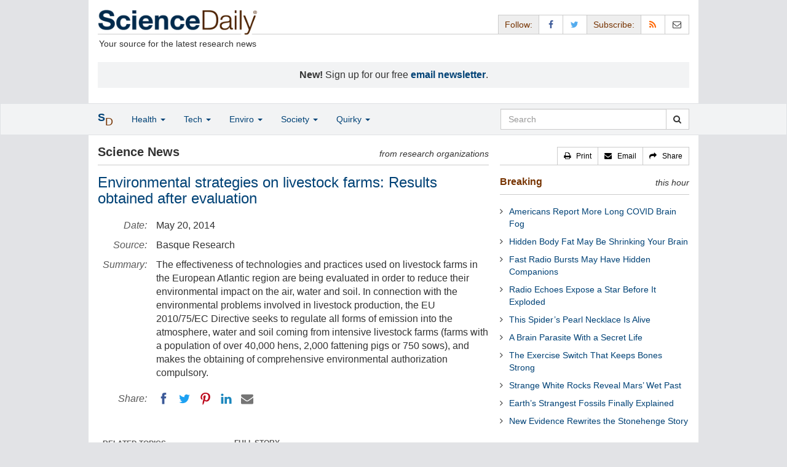

--- FILE ---
content_type: text/html
request_url: https://www.sciencedaily.com/releases/2014/05/140520100426.htm
body_size: 11064
content:
<!DOCTYPE html>
<!--?xml encoding="UTF-8"--><html lang="en">
  <head>
	<meta charset="utf-8" />
	<meta http-equiv="X-UA-Compatible" content="IE=edge" />
	<meta id="viewport" name="viewport" content="width=device-width, initial-scale=1" />
        <meta name="robots" content="max-image-preview:large" />
	<title>Environmental strategies on livestock farms: Results obtained after evaluation | ScienceDaily</title>

	<meta name="description" content="The effectiveness of technologies and practices used on livestock farms in the European Atlantic region are being evaluated in order to reduce their environmental impact on the air, water and soil. In connection with the environmental problems involved in livestock production, the EU 2010/75/EC Directive seeks to regulate all forms of emission into the atmosphere, water and soil coming from intensive livestock farms (farms with a population of over 40,000 hens, 2,000 fattening pigs or 750 sows), and makes the obtaining of comprehensive environmental authorization compulsory." id="metasummary" />
	<meta name="keywords" content="Food and Agriculture; Agriculture and Food; Animals; Soil Types; Air Quality; Environmental Science; Sustainability; Environmental Policy" id="metakeywords" />

	<meta name="last-modified" content="Wed, 28 Jan 2026 14:11:25 GMT" />
	<meta name="expires" content="Wed, 28 Jan 2026 15:11:25 GMT" />

	<meta property="og:title" id="og_title" content="Environmental strategies on livestock farms: Results obtained after evaluation" />
	<meta property="og:type" content="article" />
	<meta property="og:url" id="og_url" content="https://www.sciencedaily.com/releases/2014/05/140520100426.htm" />
        <meta property="og:image" id="og_image" content="https://www.sciencedaily.com/images/scidaily-icon.png" />
        <meta property="og:image:width" id="og_image_width" content="200" />
        <meta property="og:image:height" id="og_image_height" content="200" />
	<meta property="og:description" id="og_description" content="The effectiveness of technologies and practices used on livestock farms in the European Atlantic region are being evaluated in order to reduce their environmental impact on the air, water and soil. In connection with the environmental problems involved in livestock production, the EU 2010/75/EC Directive seeks to regulate all forms of emission into the atmosphere, water and soil coming from intensive livestock farms (farms with a population of over 40,000 hens, 2,000 fattening pigs or 750 sows), and makes the obtaining of comprehensive environmental authorization compulsory." />
	<meta property="og:site_name" content="ScienceDaily" />

	<link rel="canonical" href="https://www.sciencedaily.com/releases/2014/05/140520100426.htm" />
	<link rel="alternate" type="application/rss+xml" title="ScienceDaily: Latest Science News" href="https://www.sciencedaily.com/rss/" />

	<!-- Bootstrap core CSS -->
	<link href="/css/bootstrap.min.css" rel="stylesheet" />

	<!-- Font Awesome CSS -->
	<link href="/css/font-awesome.min.css" rel="stylesheet" />

	<!-- YAMM!3 CSS -->
	<link href="/css/yamm.css" rel="stylesheet" />
	
	<!-- Social Share Kit CSS -->
	<link href="/css/social-share-kit.css" rel="stylesheet" type="text/css" />

	<!-- Custom styles for this template -->
	<link href="/css/custom-202404121350.css" rel="stylesheet" />
	
<script type="text/javascript">
	/* Google Analytics TCF 2.0 support */
	window['gtag_enable_tcf_support'] = true;
</script>

<!-- Google tag (gtag.js) -->
<script async src="https://www.googletagmanager.com/gtag/js?id=G-GT6V1PPT8H"></script>
<script>
  window.dataLayer = window.dataLayer || [];
  function gtag(){dataLayer.push(arguments);}
  gtag('js', new Date());
  gtag('config', 'G-GT6V1PPT8H');
</script>

<script type="text/javascript" async="async" data-noptimize="1" data-cfasync="false" src="//scripts.pubnation.com/tags/197d605c-8b0a-4d0c-8229-cd0e28a78762.js"></script>

</head>
<body>

<header>

	<a href="#main" class="skip">Skip to main content</a>

	<!-- Container -->
    <div class="container white">
	    
		<!-- Row -->
	    <div class="row header">
		    
		    <div class="col-sm-5 col-md-4 no-padding-right">
			    <div class="logo">
				    <a href="/" title="ScienceDaily"><img src="/images/sd-logo.png" height="43" width="260" alt="ScienceDaily" /></a>
				    <hr class="hr-logo" />
				    <div class="clearfix"></div>
				    <div class="motto">Your source for the latest research news</div>
			    </div>
		    </div>
		    
			<div class="col-sm-7 col-md-8 no-padding-left hidden-xs">
				<div class="sharing">
					<div id="controls" class="btn-group" role="group" aria-label="...">
						<a href="#" class="btn btn-default topbar hidden-xs" role="button" aria-disabled="true">Follow:</a>
						<a href="https://www.facebook.com/sciencedaily" class="btn btn-default" data-toggle="tooltip" data-placement="bottom" title="Facebook" aria-label="Facebook Page"><i class="fa fa-facebook fa-fw" role="presentation"><span class="display-none">Facebook</span></i></a>
						<a href="https://twitter.com/sciencedaily" class="btn btn-default" data-toggle="tooltip" data-placement="bottom" title="X/Twitter" aria-label="X/Twitter Page"><i class="fa fa-twitter fa-fw" role="presentation"><span class="display-none">X/Twitter</span></i></a>
						<a href="#" class="btn btn-default topbar hidden-xs" role="button" aria-disabled="true">Subscribe:</a>
						<a href="/newsfeeds.htm" class="btn btn-default hidden-tiny" data-toggle="tooltip" data-placement="bottom" title="RSS Feeds" aria-label="RSS Feeds"><i class="fa fa-rss fa-fw" role="presentation"><span class="display-none">RSS Feeds</span></i></a>
						<a href="https://sciencedaily.substack.com" class="btn btn-default" target="_blank" data-toggle="tooltip" data-placement="bottom" title="Newsletter" aria-label="Newsletter"><i class="fa fa-envelope-o fa-fw" role="presentation"><span style="display: none">Newsletter</span></i></a>
					</div>
				</div>

			</div>

		</div>
		
		<div id="callout">
<strong>New!</strong> Sign up for our free <strong><a href="https://sciencedaily.substack.com/#" target="_blank">email newsletter</a></strong>.</div>
		
	</div>
<!-- /container -->

</header>

    <div id="contents" class="container white">
	    
	<div class="row">

		<!-- Main -->
		<main id="main">
		<div class="col-sm-7 col-md-8 main less-padding-right hyphenate">
			
			<!-- Top Science News -->
			<div class="head no-print">
				<div class="pull-left head-left">Science News</div>
				<div class="pull-right head-right">from research organizations</div>
			</div>
			<div class="clearfix"></div>
			<hr class="head-rule no-print" />
			
			<h1 id="headline" class="headline">Environmental strategies on livestock farms: Results obtained after evaluation</h1>
			
			
			<dl class="dl-horizontal dl-custom">
				<dt>Date:</dt>
				<dd id="date_posted">May 20, 2014</dd>
				<dt>Source:</dt>
				<dd id="source">Basque Research</dd>
				<dt>Summary:</dt>
				<dd id="abstract">The effectiveness of technologies and practices used on livestock farms in the European Atlantic region are being evaluated in order to reduce their environmental impact on the air, water and soil. In connection with the environmental problems involved in livestock production, the EU 2010/75/EC Directive seeks to regulate all forms of emission into the atmosphere, water and soil coming from intensive livestock farms (farms with a population of over 40,000 hens, 2,000 fattening pigs or 750 sows), and makes the obtaining of comprehensive environmental authorization compulsory.</dd>
				<dt class="no-print">Share:</dt>
				<dd class="no-print">
					<div id="share_top">
						<div data-url="https://www.sciencedaily.com/releases/2014/05/140520100426.htm" class="ssk-sm ssk-group">
							<a href="#" class="ssk ssk-icon ssk-facebook" aria-label="Facebook"><span class="display-none">Facebook</span></a>
							<a href="#" class="ssk ssk-icon ssk-twitter" aria-label="Twitter"><span class="display-none">Twitter</span></a>
							<a href="#" class="ssk ssk-icon ssk-pinterest" aria-label="Pinterest"><span class="display-none">Pinterest</span></a>
							<a href="#" class="ssk ssk-icon ssk-linkedin" aria-label="LinkedIN"><span class="display-none">LinkedIN</span></a>
							<a href="#" class="ssk ssk-icon ssk-email" aria-label="Email"><span class="display-none">Email</span></a>
						</div>
					</div>
				</dd>
			</dl>
			
						<div class="mobile-top-rectangle">
				
						</div>
				
			<div class="row">
				
				<div class="col-md-8 col-md-push-4">
					
					<div class="fullstory">FULL STORY</div>
					<hr class="hr-fullstory" />

					<!-- /story_photo -->
					<div class="clearfix"></div>

					<div id="story_text" class="hyphenate underline">

						<div id="featured"></div>
						<p id="first" class="lead">The Basque Institute for Agricultural Research and Development (Neiker-Tecnalia) has coordinated the European BATFARM project, which is seeking to evaluate the effectiveness of technologies and practices used on livestock farms in the European Atlantic region in order to reduce their environmental impact on the air, water and soil.</p>

						<div id="text">
<p>In this project a detailed study has been made of the technologies present on livestock farms belonging to various regions in the Atlantic Area. Together with Neiker-Tecnalia, the public body that reports to the Sub-Ministry for Agriculture, Fisheries and Food Policy of the Government of the Basque Autonomous Community, the following are part of this project: Teagasc-The Agriculture and Food Development Authority (Ireland), IRSTEA (France), INTIA (Navarre), the University of Glasgow Caledonian (Scotland), and the Higher Institute for Agronomy (Portugal). Among the technologies evaluated in situ are floor type in cattle housing, use of additives in slurry storage, manure turning, flexible lagoons for collective slurry storage, biowashers for gases at the outlet of air ducts of the sheds, and the incorporating of slurry into the soil.</p>
<p>This initiative comes within the framework of the Atlantic Area Operational Programme for Transnational Co-operation 2007-2013. In this part of the continent a considerable proportion of livestock production takes place in line with the intensive model, as in the case of pig, poultry and a large proportion of cattle livestock. So the problems in managing livestock waste are shared by all the regions involved in the project.</p>
<p>The intensive production model provides considerable economic returns, but it poses numerous environmental problems, like the emissions of polluting gases (ammonia, nitrous oxide and methane) into the atmosphere and the polluting of soil and water by nitrates. In this respect, the members of the BATFARM project have developed software (BATFARM) to select the best farm waste technologies and practices to be applied according to the characteristics of the farm in question; it will enable the loss in nutrients (N, P, K, Cu, Zn) of the farm to be reduced, and the ammonia, methane and nitrous oxide emissions produced by each of the various production phases (housing, waste storage, waste treatment and the applying of it to the soil) to be cut. The software will shortly be available on the websites of the institutions that have participated in the building of this tool.</p>
<p>The outcomes of the project have been made available to the various interest groups, companies, livestock management bodies, policy-making bodies, research centres, end users and the general public. Finally, it should be pointed out that there is no single technology or practice to be recommended, but that these need to be studied for each case; however, the effectiveness of collective treatments in waste treatment and use has been made clear.</p>
<p><strong>Directive on the adopting of Best Available Techniques</strong></p>
<p>In connection with the environmental problems involved in livestock production, the EU 2010/75/EC Directive, also known as the IED (Industrial Emissions Directive), seeks to regulate all forms of emission into the atmosphere, water and soil coming from intensive livestock farms (farms with a population of over 40,000 hens, 2,000 fattening pigs or 750 sows), and makes the obtaining of comprehensive environmental authorisation compulsory. The Directive proposes adopting Best Available Techniques (BAT), which means farmers must choose and apply those technologies available on the market and which are economically affordable in farming, the ultimate aim being to prevent or limit emissions.</p></div>

					</div>
<!-- /story_text -->

				</div>
<!-- /col-md-8 -->
				
				<div class="col-md-4 col-md-pull-8 less-padding-left no-print">
					
					<div class="row">

						<div class="col-xs-6 col-md-12">
							
							<ul class="nav topics">
								<li class="nav-header">
<a href="#">RELATED TOPICS</a>
									<ul id="related_topics" class="nav subnav">
										<li>
<a href="/news/plants_animals/">Plants &amp; Animals</a>
											<ul class="nav nav-condensed fa-ul">
												<li>
<i class="fa-li fa fa-angle-right" role="presentation"></i><a href="/news/plants_animals/food_and_agriculture/" rel="tag">Food and Agriculture</a>
</li>
												<li>
<i class="fa-li fa fa-angle-right" role="presentation"></i><a href="/news/plants_animals/agriculture_and_food/" rel="tag">Agriculture and Food</a>
</li>
												<li>
<i class="fa-li fa fa-angle-right" role="presentation"></i><a href="/news/plants_animals/animals/" rel="tag">Animals</a>
</li>
												<li>
<i class="fa-li fa fa-angle-right" role="presentation"></i><a href="/news/plants_animals/soil_types/" rel="tag">Soil Types</a>
</li>
											</ul>
										</li>
										<li>
<a href="/news/earth_climate/">Earth &amp; Climate</a>
											<ul class="nav nav-condensed fa-ul">
												<li>
<i class="fa-li fa fa-angle-right" role="presentation"></i><a href="/news/earth_climate/air_quality/" rel="tag">Air Quality</a>
</li>
												<li>
<i class="fa-li fa fa-angle-right" role="presentation"></i><a href="/news/earth_climate/environmental_science/" rel="tag">Environmental Science</a>
</li>
												<li>
<i class="fa-li fa fa-angle-right" role="presentation"></i><a href="/news/earth_climate/sustainability/" rel="tag">Sustainability</a>
</li>
												<li>
<i class="fa-li fa fa-angle-right" role="presentation"></i><a href="/news/earth_climate/environmental_policy/" rel="tag">Environmental Policy</a>
</li>
											</ul>
										</li>
</ul>
								</li>
							</ul>
							
						</div>
						
						<div class="col-xs-6 col-md-12">

							<ul class="nav topics">
								<li class="nav-header">
<a href="#">RELATED TERMS</a>
									<ul id="related_terms" class="nav nav-condensed fa-ul">
										<li>
<i class="fa-li fa fa-angle-right" role="presentation"></i><a href="/terms/solar_power.htm">Solar power</a>
</li>
										<li>
<i class="fa-li fa fa-angle-right" role="presentation"></i><a href="/terms/air_pollution.htm">Air pollution</a>
</li>
										<li>
<i class="fa-li fa fa-angle-right" role="presentation"></i><a href="/terms/sustainable_land_management.htm">Sustainable land management</a>
</li>
										<li>
<i class="fa-li fa fa-angle-right" role="presentation"></i><a href="/terms/water_scarcity.htm">Water scarcity</a>
</li>
										<li>
<i class="fa-li fa fa-angle-right" role="presentation"></i><a href="/terms/antibiotic_resistance.htm">Antibiotic resistance</a>
</li>
										<li>
<i class="fa-li fa fa-angle-right" role="presentation"></i><a href="/terms/guinea_pig.htm">Guinea pig</a>
</li>
										<li>
<i class="fa-li fa fa-angle-right" role="presentation"></i><a href="/terms/american_mink.htm">American Mink</a>
</li>
										<li>
<i class="fa-li fa fa-angle-right" role="presentation"></i><a href="/terms/greenhouse_effect.htm">Greenhouse effect</a>
</li>
</ul>
								</li>
							</ul>
		
						</div>
<!-- /col-xs-6 -->

					</div>
<!-- /row -->

				</div>
<!-- /col-md-4 -->
				
			</div>
<!-- /row -->
			
			<div id="insertion_end"></div>
			
						<hr />

						<div id="story_source"></div>
<!-- /story_source -->
				
						<hr />
						<!-- /related_multimedia -->
						<!-- /journal_references -->

						<div id="citations">

							<div role="tabpanel" class="right-tabs clearfix">

								<p class="pull-left"><strong>Cite This Page</strong>:</p>

								<!-- Nav tabs -->
								<ul class="nav nav-tabs" role="tablist">
									<li role="presentation" class="active"><a href="#citation_mla" aria-controls="citation_mla" role="tab" data-toggle="tab">MLA</a></li>
									<li role="presentation"><a href="#citation_apa" aria-controls="citation_apa" role="tab" data-toggle="tab">APA</a></li>
									<li role="presentation"><a href="#citation_chicago" aria-controls="citation_chicago" role="tab" data-toggle="tab">Chicago</a></li>
								</ul>
								
								<!-- Tab panes -->
								<div class="tab-content tab-citations">
									<div role="tabpanel" class="tab-pane active" id="citation_mla">Basque Research. "Environmental strategies on livestock farms: Results obtained after evaluation." ScienceDaily. ScienceDaily, 20 May 2014. &lt;www.sciencedaily.com<wbr>/<wbr>releases<wbr>/<wbr>2014<wbr>/<wbr>05<wbr>/<wbr>140520100426.htm&gt;.</div>
									<div role="tabpanel" class="tab-pane" id="citation_apa">Basque Research. (2014, May 20). Environmental strategies on livestock farms: Results obtained after evaluation. <em>ScienceDaily</em>. Retrieved January 29, 2026 from www.sciencedaily.com<wbr>/<wbr>releases<wbr>/<wbr>2014<wbr>/<wbr>05<wbr>/<wbr>140520100426.htm</div>
									<div role="tabpanel" class="tab-pane" id="citation_chicago">Basque Research. "Environmental strategies on livestock farms: Results obtained after evaluation." ScienceDaily. www.sciencedaily.com<wbr>/<wbr>releases<wbr>/<wbr>2014<wbr>/<wbr>05<wbr>/<wbr>140520100426.htm (accessed January 29, 2026).</div>
								</div>

							</div>
			
							<div class="clearfix"></div>

						</div>
<!-- end citations -->

						<div class="clearfix"></div>

						<br />

			<div class="head">
	            <h2 id="exploremore_heading" class="pull-left head-left">Explore More</h2>
	            <div class="pull-right head-right">from ScienceDaily</div>
	        </div>
	        <div class="clearfix"></div>
	        <hr class="head-rule" />
	
			
						
			<div class="fullstory">RELATED STORIES</div>
			<hr class="hr-fullstory" />
	
			<div id="related_releases">					<div class="related-headline clearfix"><a href="/releases/2024/01/240117143748.htm">US Air Pollution Rates on the Decline but Pockets of Inequities Remain</a></div>
					<div class="related-summary">
<span class="story-date">Jan. 17, 2024 </span> Our latest study shows there are racial/ethnic and socioeconomic disparities in air pollution emissions reductions, particularly in the industry and energy generation sectors. The findings provide a ... </div>					<div class="related-headline clearfix"><a href="/releases/2024/01/240109121115.htm">Large-Scale Mapping of Pig Genes Could Pave the Way for New Human Medicines</a></div>
					<div class="related-summary">
<span class="story-date">Jan. 9, 2024 </span> Researchers have carried out complex genetic analyses of hundreds of pigs and humans to identify differences and similarities. This new knowledge can be used to ensure healthier pigs for farmers and ... </div>					<div class="related-headline clearfix"><a href="/releases/2023/03/230314110714.htm">High Winds Can Worsen Pathogen Spread at Outdoor Chicken Farms</a></div>
					<div class="related-summary">
<span class="story-date">Mar. 14, 2023 </span> A study of chicken farms in the West found that high winds increased the prevalence of Campylobacter in outdoor flocks, a bacterial pathogen in poultry that is the largest single cause of foodborne ... </div>					<div class="related-headline clearfix"><a href="/releases/2023/03/230314110734.htm">Microneedle-Based Drug Delivery Technique for Plants</a></div>
					<div class="related-summary">
<span class="story-date">Mar. 14, 2023 </span> The agriculture industry is under pressure to adopt sustainable and precise agricultural practices that enable more efficient use of resources due to worsening environmental conditions resulting from ... </div>					<div class="related-headline clearfix"><a href="/releases/2023/01/230105151232.htm">Research Could Simplify Process for Calculating Soil Carbon Credits</a></div>
					<div class="related-summary">
<span class="story-date">Jan. 5, 2023 </span> A study provides new insights for quantifying cropland carbon budgets and soil carbon credits, two important metrics for mitigating climate change. Using an advanced agroecosystem model on ... </div>					<div class="related-headline clearfix"><a href="/releases/2022/02/220224125209.htm">Farms Following Soil-Friendly Practices Grow Healthier Food, Study Suggests</a></div>
					<div class="related-summary">
<span class="story-date">Feb. 24, 2022 </span> An experiment conducted on 10 farms across the U.S. suggests that crops from farms following soil-friendly practices for at least five years have a healthier nutritional profile than the same crops ... </div>
<hr class="head-rule" />
<div class="fullstory">TRENDING AT <a href="https://scitechdaily.com/">SCITECHDAILY.com</a>
</div>
<hr class="hr-fullstory" />
<p><a href="https://scitechdaily.com/scientists-found-a-surprising-way-to-track-falling-space-junk/">Scientists Found a Surprising Way to Track Falling Space Junk</a></p>
<p><a href="https://scitechdaily.com/a-strange-ice-process-may-be-making-europas-ocean-habitable/">A Strange Ice Process May Be Making Europa’s Ocean Habitable</a></p>
<p><a href="https://scitechdaily.com/game-changing-blood-pressure-drug-works-for-patients-not-controlled-by-standard-treatments/">Game-Changing Blood Pressure Drug Works for Patients Not Controlled by Standard Treatments</a></p>
<p><a href="https://scitechdaily.com/new-study-shows-air-fryers-produce-far-fewer-toxic-particles-than-frying/">New Study Shows Air Fryers Produce Far Fewer Toxic Particles Than Frying</a></p>
</div>
	
		</div>
		</main>
		<!-- /Main -->

		<!-- Sidebar -->
		<div class="col-sm-5 col-md-4 less-padding-left sidebar no-print">
			<div class="pull-right btn-group btn-group-sm tools-top hidden-tiny hidden-xs" role="group" aria-label="...">
				<a href="#" class="btn btn-default print black" role="button"><i class="fa fa-print" role="presentation"></i>   <span class="hidden-sm">Print</span></a>
				<a href="#" class="btn btn-default email black" role="button"><i class="fa fa-envelope" role="presentation"></i>   <span class="hidden-sm">Email</span></a>
				<a href="#" class="btn btn-default black" data-toggle="modal" data-target="#shareModal" role="button"><i class="fa fa-share" role="presentation"></i>   <span class="hidden-sm">Share</span></a>
			</div>
			<div class="clearfix"></div>
			<hr class="hr-tools-top" />
			
			<div class="subhead">
				<h2 id="breaking_heading" class="pull-left subhead-left"><a href="/breaking/" class="breaking-head">Breaking</a></h2>
				<div class="pull-right subhead-right">this hour</div>
			</div>
			<div class="clearfix"></div>
			<hr class="head-rule" />
			
			<ul id="justin_headlines" class="list-unstyled breaking-list">
	
	<li><a href="/releases/2026/01/260128075319.htm">Americans Report More Long COVID Brain Fog</a></li>
	

	
	<li><a href="/releases/2026/01/260127112127.htm">Hidden Body Fat May Be Shrinking Your Brain</a></li>
	

	
	<li><a href="/releases/2026/01/260127112135.htm">Fast Radio Bursts May Have Hidden Companions</a></li>
	

	
	<li><a href="/releases/2026/01/260127112129.htm">Radio Echoes Expose a Star Before It Exploded</a></li>
	

	
	<li><a href="/releases/2026/01/260127112139.htm">This Spider’s Pearl Necklace Is Alive</a></li>
	

	
	<li><a href="/releases/2026/01/260127112124.htm">A Brain Parasite With a Secret Life</a></li>
	

	
	<li><a href="/releases/2026/01/260127010149.htm">The Exercise Switch That Keeps Bones Strong</a></li>
	

	
	<li><a href="/releases/2026/01/260127010142.htm">Strange White Rocks Reveal Mars’ Wet Past</a></li>
	

	
	<li><a href="/releases/2026/01/260127010151.htm">Earth’s Strangest Fossils Finally Explained</a></li>
	

	
	<li><a href="/releases/2026/01/260127010208.htm">New Evidence Rewrites the Stonehenge Story</a></li>
	
</ul>
			
			<div class="subhead extra-top-margin">
				<h2 id="most_popular_heading" class="pull-left subhead-left">Trending Topics</h2>
				<div class="pull-right subhead-right">this week</div>
			</div>
			<div class="clearfix"></div>
			<hr class="head-rule" />
			
			<div id="most_popular_section1_head" class="side-subhead"><a href="/news/plants_animals/" class="gray">PLANTS &amp; ANIMALS</a></div>
			<div id="most_popular_section1">
	<div class="sidebar-headline clearfix"><a href="/news/plants_animals/organic/">Organic</a></div>
	<div class="sidebar-headline clearfix"><a href="/news/plants_animals/nature/">Nature</a></div>
	<div class="sidebar-headline clearfix"><a href="/news/plants_animals/invasive_species/">Invasive Species</a></div>
</div>

			<div id="most_popular_section2_head" class="side-subhead"><a href="/news/earth_climate/" class="gray">EARTH &amp; CLIMATE</a></div>
			<div id="most_popular_section2">
	<div class="sidebar-headline clearfix"><a href="/news/earth_climate/ecosystems/">Ecosystems</a></div>
	<div class="sidebar-headline clearfix"><a href="/news/earth_climate/geography/">Geography</a></div>
	<div class="sidebar-headline clearfix"><a href="/news/earth_climate/earthquakes/">Earthquakes</a></div>
</div>
			
			<div id="most_popular_section3_head" class="side-subhead"><a href="/news/fossils_ruins/" class="gray">FOSSILS &amp; RUINS</a></div>
			<div id="most_popular_section3">
	<div class="sidebar-headline clearfix"><a href="/news/fossils_ruins/ancient_civilizations/">Ancient Civilizations</a></div>
	<div class="sidebar-headline clearfix"><a href="/news/fossils_ruins/cultures/">Cultures</a></div>
	<div class="sidebar-headline clearfix"><a href="/news/fossils_ruins/fossils/">Fossils</a></div>
</div>
			
			<div class="halfpage double-extra-top-margin">

			</div>

			<div class="subhead extra-top-margin">
				<h2 id="strange_offbeat_heading" class="pull-left subhead-left">Strange &amp; Offbeat</h2>
				<div class="pull-right subhead-right"> </div>
			</div>
			<div class="clearfix"></div>
			<hr class="head-rule" />
			
			<div id="strange_offbeat_section1_head" class="side-subhead"><a href="/news/strange_offbeat/plants_animals/" class="gray">PLANTS &amp; ANIMALS</a></div>
			<div id="strange_offbeat_section1">
	<div class="sidebar-headline clearfix"><a href="/releases/2026/01/260122074035.htm">Scientists Ranked Monogamy Across Mammals and Humans Stand out</a></div>
	<div class="sidebar-headline clearfix"><a href="/releases/2026/01/260118233555.htm">How the Frog Meat Trade Helped Spread a Deadly Fungus Worldwide</a></div>
	<div class="sidebar-headline clearfix"><a href="/releases/2026/01/260116035340.htm">A Once-in-a-Generation Discovery Is Transforming Dairy Farming</a></div>
</div>

			<div id="strange_offbeat_section2_head" class="side-subhead"><a href="/news/strange_offbeat/earth_climate/" class="gray">EARTH &amp; CLIMATE</a></div>
			<div id="strange_offbeat_section2">
	<div class="sidebar-headline clearfix"><a href="/releases/2025/12/251220104557.htm">Scientists Turn Carrot Waste Into Protein People Prefer</a></div>
	<div class="sidebar-headline clearfix"><a href="/releases/2025/12/251208014623.htm">Scientists Uncover a Volcanic Trigger Behind the Black Death</a></div>
	<div class="sidebar-headline clearfix"><a href="/releases/2025/11/251125081933.htm">Archaeologists Uncover a 2,000-Year-Old Crop in the Canary Islands</a></div>
</div>
			
			<div id="strange_offbeat_section3_head" class="side-subhead"><a href="/news/strange_offbeat/fossils_ruins/" class="gray">FOSSILS &amp; RUINS</a></div>
			<div id="strange_offbeat_section3">
	<div class="sidebar-headline clearfix"><a href="/releases/2026/01/260127010208.htm">A Century-Old Stonehenge Mystery May Finally Be Solved</a></div>
	<div class="sidebar-headline clearfix"><a href="/releases/2026/01/260125083421.htm">New DNA Analysis Rewrites the Story of the Beachy Head Woman</a></div>
	<div class="sidebar-headline clearfix"><a href="/releases/2026/01/260125081143.htm">Ancient People Carried a Wild Potato Across the American Southwest</a></div>
</div>
			
		</div>
		<!-- /Sidebar -->

	</div>
	<!-- /Row -->

	<br />

	</div> <!-- /Container -->

<div id="navwrapper">
<div id="topnav">
	<!-- Static navbar -->
	<nav class="navbar yamm navbar-default navbar-static navbar-custom"><div class="container">
		<div class="navbar-header">
		  <button type="button" class="navbar-toggle collapsed menu" data-toggle="collapse" data-target="#navbar" aria-expanded="false" aria-controls="navbar">
			<span class="sr-only">Toggle navigation</span>
			<span>Menu  <i class="fa fa-bars" role="presentation"></i></span>
		  </button>
		  <a class="navbar-brand visible-xs" href="#"><span class="icon-s">S<span class="icon-d">D</span></span></a>
		  <ul class="nav navbar-nav hidden-xs">
<li class="dropdown">
			  <a href="#" class="navbar-brand dropdown-toggle" data-toggle="dropdown" role="button" aria-expanded="false" aria-haspopup="true"><span class="icon-s">S<span class="icon-d">D</span></span></a>
			  <ul class="dropdown-menu brand" role="menu">
<li><a href="/" role="menuitem">Home Page</a></li>
				<li class="divider">
				</li>
<li><a href="/news/top/science/" role="menuitem">Top Science News</a></li>
				<li class="divider">
				</li>
<li><a href="/news/" role="menuitem">Latest News</a></li>
			  </ul>
</li>
		  </ul>
</div>
		<div id="navbar" class="navbar-collapse collapse">
		  <ul class="nav navbar-nav">
<li class="dropdown visible-xs">
			  <a href="#" class="dropdown-toggle" data-toggle="dropdown" role="button" aria-expanded="false" aria-haspopup="true">Home <span class="caret" role="presentation"></span></a>
			  <ul class="dropdown-menu" role="menu">
<li><a href="/" role="menuitem">Home Page</a></li>
				<li class="divider">
				</li>
<li><a href="/news/top/science/" role="menuitem">Top Science News</a></li>
				<li class="divider">
				</li>
<li><a href="/news/" role="menuitem">Latest News</a></li>
			  </ul>
<!-- /dropdown-menu -->
</li>
<!-- /dropdown -->
			<li class="dropdown">
			  <a href="#" class="dropdown-toggle" data-toggle="dropdown" role="button" aria-expanded="false" aria-haspopup="true">Health <span class="caret" role="presentation"></span></a>
			  <ul class="dropdown-menu dropdown-menu-left" role="menu">
<li class="menu-item">
					  <div class="yamm-content hyphenate">
						  <div>View all the latest <strong><a href="/news/top/health/">top news</a></strong> in the health sciences, <span class="hidden-xs hidden-sm" role="presentation"><br /></span>or browse the topics below:</div>
						  <div class="row">
							  <div class="col-xs-4">
								  <div class="menu-section"><a href="/news/health_medicine/">Health &amp; Medicine</a></div>
									<ul class="list-unstyled menu-topics">
<li><a href="/news/health_medicine/allergy/" role="menuitem">Allergy</a></li>
										<li><a href="/news/health_medicine/cancer/" role="menuitem">Cancer</a></li>
										<li><a href="/news/health_medicine/cold_and_flu/" role="menuitem">Cold and Flu</a></li>
										<li><a href="/news/health_medicine/diabetes/" role="menuitem">Diabetes</a></li>
									
										<li><a href="/news/health_medicine/heart_disease/" role="menuitem">Heart Disease</a></li>
									
										<li><a href="/news/health_medicine/" role="menuitem">... <em>more topics</em></a></li>
									</ul>
<!-- /menu-topics -->
</div>
<!-- /col-xs-4 -->
							  <div class="col-xs-4">
								  <div class="menu-section"><a href="/news/mind_brain/" role="menuitem">Mind &amp; Brain</a></div>
									<ul class="list-unstyled menu-topics">
<li><a href="/news/mind_brain/add_and_adhd/" role="menuitem">ADD and ADHD</a></li>
									
										<li><a href="/news/mind_brain/alzheimer's/" role="menuitem">Alzheimer's</a></li>
									
										<li><a href="/news/mind_brain/headaches/" role="menuitem">Headaches</a></li>
										<li><a href="/news/mind_brain/intelligence/" role="menuitem">Intelligence</a></li>
									
										<li><a href="/news/mind_brain/psychology/" role="menuitem">Psychology</a></li>
									
										<li><a href="/news/mind_brain/" role="menuitem">... <em>more topics</em></a></li>
									</ul>
<!-- /menu-topics -->
</div>
<!-- /col-xs-4 -->
							  <div class="col-xs-4">
								  <div class="menu-section"><a href="/news/living_well/" role="menuitem">Living Well</a></div>
									<ul class="list-unstyled menu-topics">
<li><a href="/news/mind_brain/parenting/" role="menuitem">Parenting</a></li>
										<li><a href="/news/mind_brain/child_development/" role="menuitem">Child Development</a></li>
										<li><a href="/news/mind_brain/stress/" role="menuitem">Stress</a></li>
										<li><a href="/news/health_medicine/nutrition/" role="menuitem">Nutrition</a></li>
										<li><a href="/news/health_medicine/fitness/" role="menuitem">Fitness</a></li>
					
										<li><a href="/news/living_well/" role="menuitem">... <em>more topics</em></a></li>
									</ul>
<!-- /menu-topics -->
</div>
<!-- /col-xs-4 -->
						  </div>
<!-- /row -->
					  </div>
<!-- /yamm-content -->
				  </li>
<!-- /menu-item -->
			  </ul>
<!-- /dropdown-menu -->
</li>
<!-- /dropdown -->
				  
			<li class="dropdown">
			  <a href="#" class="dropdown-toggle" data-toggle="dropdown" role="button" aria-expanded="false" aria-haspopup="true">Tech <span class="caret" role="presentation"></span></a>
			  <ul class="dropdown-menu dropdown-menu-left" role="menu">
<li class="menu-item">
					  <div class="yamm-content hyphenate">
						  <div>View all the latest <strong><a href="/news/top/technology/">top news</a></strong> in the physical sciences &amp; technology, <span class="hidden-xs hidden-sm" role="presentation"><br /></span>or browse the topics below:</div>
						  <div class="row">
							  <div class="col-xs-4">
								  <div class="menu-section"><a href="/news/matter_energy/" role="menuitem">Matter &amp; Energy</a></div>
									<ul class="list-unstyled menu-topics">
										<li><a href="/news/matter_energy/chemistry/" role="menuitem">Chemistry</a></li>
									
										<li><a href="/news/matter_energy/fossil_fuels/" role="menuitem">Fossil Fuels</a></li>
									
										<li><a href="/news/matter_energy/nanotechnology/" role="menuitem">Nanotechnology</a></li>
										<li><a href="/news/matter_energy/physics/" role="menuitem">Physics</a></li>
									
										<li><a href="/news/matter_energy/solar_energy/" role="menuitem">Solar Energy</a></li>
										<li><a href="/news/matter_energy/" role="menuitem">... <em>more topics</em></a></li>
									</ul>
<!-- /menu-topics -->
</div>
<!-- /col-xs-4 -->
							  <div class="col-xs-4">
								  <div class="menu-section"><a href="/news/space_time/" role="menuitem">Space &amp; Time</a></div>
									<ul class="list-unstyled menu-topics">
									
										<li><a href="/news/space_time/black_holes/" role="menuitem">Black Holes</a></li>
										<li><a href="/news/space_time/dark_matter/" role="menuitem">Dark Matter</a></li>
									
										<li><a href="/news/space_time/extrasolar_planets/" role="menuitem">Extrasolar Planets</a></li>
					
										<li><a href="/news/space_time/solar_system/" role="menuitem">Solar System</a></li>
										<li><a href="/news/space_time/space_telescopes/" role="menuitem">Space Telescopes</a></li>
									
										<li><a href="/news/space_time/" role="menuitem">... <em>more topics</em></a></li>
									</ul>
<!-- /menu-topics -->
</div>
<!-- /col-xs-4 -->
							  <div class="col-xs-4">
								  <div class="menu-section"><a href="/news/computers_math/" role="menuitem">Computers &amp; Math</a></div>
									<ul class="list-unstyled menu-topics">
<li><a href="/news/computers_math/artificial_intelligence/" role="menuitem">Artificial Intelligence</a></li>
										<li><a href="/news/computers_math/mathematics/" role="menuitem">Mathematics</a></li>
										<li><a href="/news/computers_math/quantum_computers/" role="menuitem">Quantum Computers</a></li>
									
										<li><a href="/news/computers_math/robotics/" role="menuitem">Robotics</a></li>
										<li><a href="/news/computers_math/virtual_reality/" role="menuitem">Virtual Reality</a></li>
									
										<li><a href="/news/computers_math/" role="menuitem">... <em>more topics</em></a></li>
									</ul>
<!-- /menu-topics -->
</div>
<!-- /col-xs-4 -->
						  </div>
<!-- /row -->
					  </div>
<!-- /yamm-content -->
				  </li>
<!-- /menu-item -->
			  </ul>
<!-- /dropdown-menu -->
</li>
<!-- /dropdown -->
			<li class="dropdown">
			  <a href="#" class="dropdown-toggle" data-toggle="dropdown" role="button" aria-expanded="false" aria-haspopup="true">Enviro <span class="caret" role="presentation"></span></a>
			  <ul class="dropdown-menu dropdown-menu-left" role="menu">
<li class="menu-item">
					  <div class="yamm-content hyphenate">
						  <div>View all the latest <strong><a href="/news/top/environment/">top news</a></strong> in the environmental sciences, <span class="hidden-xs hidden-sm" role="presentation"><br /></span>or browse the topics below:</div>
						  <div class="row">
							  <div class="col-xs-4">
								  <div class="menu-section"><a href="/news/plants_animals/" role="menuitem">Plants &amp; Animals</a></div>
									<ul class="list-unstyled menu-topics">
<li><a href="/news/plants_animals/agriculture_and_food/" role="menuitem">Agriculture and Food</a></li>
									
										<li><a href="/news/plants_animals/biology/" role="menuitem">Biology</a></li>
										<li><a href="/news/plants_animals/biotechnology/" role="menuitem">Biotechnology</a></li>
									
									
										<li><a href="/news/plants_animals/extinction/" role="menuitem">Extinction</a></li>
										<li><a href="/news/plants_animals/microbes_and_more/" role="menuitem">Microbes and More</a></li>
									
										<li><a href="/news/plants_animals/" role="menuitem">... <em>more topics</em></a></li>
									</ul>
<!-- /menu-topics -->
</div>
<!-- /col-xs-4 -->
							  <div class="col-xs-4">
								  <div class="menu-section"><a href="/news/earth_climate/" role="menuitem">Earth &amp; Climate</a></div>
									<ul class="list-unstyled menu-topics">
<li><a href="/news/earth_climate/climate/" role="menuitem">Climate</a></li>
									
										<li><a href="/news/earth_climate/earthquakes/" role="menuitem">Earthquakes</a></li>
									
										<li><a href="/news/earth_climate/geology/" role="menuitem">Geology</a></li>
										<li><a href="/news/earth_climate/global_warming/" role="menuitem">Global Warming</a></li>
										<li><a href="/news/earth_climate/pollution/" role="menuitem">Pollution</a></li>
									
										<li><a href="/news/earth_climate/" role="menuitem">... <em>more topics</em></a></li>
									</ul>
<!-- /menu-topics -->
</div>
<!-- /col-xs-4 -->
							  <div class="col-xs-4">
								  <div class="menu-section"><a href="/news/fossils_ruins/" role="menuitem">Fossils &amp; Ruins</a></div>
									<ul class="list-unstyled menu-topics">
										<li><a href="/news/fossils_ruins/anthropology/" role="menuitem">Anthropology</a></li>
									
										<li><a href="/news/fossils_ruins/archaeology/" role="menuitem">Archaeology</a></li>
										<li><a href="/news/fossils_ruins/dinosaurs/" role="menuitem">Dinosaurs</a></li>
										<li><a href="/news/fossils_ruins/evolution/" role="menuitem">Evolution</a></li>
										<li><a href="/news/fossils_ruins/paleontology/" role="menuitem">Paleontology</a></li>
									
										<li><a href="/news/fossils_ruins/" role="menuitem">... <em>more topics</em></a></li>
									</ul>
<!-- /menu-topics -->
</div>
<!-- /col-xs-4 -->
						  </div>
<!-- /row -->
					  </div>
<!-- /yamm-content -->
				  </li>
<!-- /menu-item -->
			  </ul>
<!-- /dropdown-menu -->
</li>
<!-- /dropdown -->
			<li class="dropdown">
			  <a href="#" class="dropdown-toggle" data-toggle="dropdown" role="button" aria-expanded="false" aria-haspopup="true">Society <span class="caret" role="presentation"></span></a>
			  <ul class="dropdown-menu dropdown-menu-left" role="menu">
<li class="menu-item">
					  <div class="yamm-content hyphenate">
						  <div>View all the latest <strong><a href="/news/top/society/">top news</a></strong> in the social sciences &amp; education, <span class="hidden-xs hidden-sm" role="presentation"><br /></span>or browse the topics below:</div>
						  <div class="row">
							  <div class="col-xs-4">
								  <div class="menu-section"><a href="/news/science_society/" role="menuitem">Science &amp; Society</a></div>
									<ul class="list-unstyled menu-topics">
<li><a href="/news/science_society/arts_and_culture/" role="menuitem">Arts &amp; Culture</a></li>
										<li><a href="/news/science_society/economics/" role="menuitem">Economics</a></li>
										<li><a href="/news/science_society/privacy_issues/" role="menuitem">Privacy Issues</a></li>
										<li><a href="/news/science_society/public_health/" role="menuitem">Public Health</a></li>
										<li><a href="/news/science_society/sports/" role="menuitem">Sports</a></li>
									
										<li><a href="/news/science_society/" role="menuitem">... <em>more topics</em></a></li>
									</ul>
<!-- /menu-topics -->
</div>
<!-- /col-xs-4 -->
							  <div class="col-xs-4">
								  <div class="menu-section"><a href="/news/business_industry/" role="menuitem">Business &amp; Industry</a></div>
									<ul class="list-unstyled menu-topics">
										<li><a href="/news/computers_math/computers_and_internet/" role="menuitem">Computers &amp; Internet</a></li>
										<li><a href="/news/matter_energy/energy_and_resources/" role="menuitem">Energy &amp; Resources</a></li>
										<li><a href="/news/matter_energy/engineering/" role="menuitem">Engineering</a></li>
										<li><a href="/news/matter_energy/medical_technology/" role="menuitem">Medical Technology</a></li>
										<li><a href="/news/matter_energy/automotive_and_transportation/" role="menuitem">Transportation</a></li>
										
										<li><a href="/news/business_industry/" role="menuitem">... <em>more topics</em></a></li>
									</ul>
<!-- /menu-topics -->
</div>
<!-- /col-xs-4 -->
							  <div class="col-xs-4">
								  <div class="menu-section"><a href="/news/education_learning/" role="menuitem">Education &amp; Learning</a></div>
									<ul class="list-unstyled menu-topics">
										<li><a href="/news/mind_brain/creativity/" role="menuitem">Creativity</a></li>
										<li><a href="/news/mind_brain/educational_psychology/" role="menuitem">Educational Psychology</a></li>
										<li><a href="/news/mind_brain/infant_and_preschool_learning/" role="menuitem">Infant &amp; Preschool</a></li>
										<li><a href="/news/mind_brain/learning_disorders/" role="menuitem">Learning Disorders</a></li>
										<li><a href="/news/science_society/stem_education/" role="menuitem">STEM Education</a></li>
										
										<li><a href="/news/education_learning/" role="menuitem">... <em>more topics</em></a></li>
									</ul>
<!-- /menu-topics -->
</div>
<!-- /col-xs-4 -->
						  </div>
<!-- /row -->
					  </div>
<!-- /yamm-content -->
				  </li>
<!-- /menu-item -->
			  </ul>
<!-- /dropdown-menu -->
</li>
<!-- /dropdown -->
			<li class="dropdown">
			  <a href="#" class="dropdown-toggle" data-toggle="dropdown" role="button" aria-expanded="false" aria-haspopup="true">Quirky <span class="caret" role="presentation"></span></a>
			  <ul class="dropdown-menu" role="menu">
				  <li><a href="/news/strange_offbeat/" role="menuitem">Top News</a></li>
				<li class="divider">
				</li>
<li><a href="/news/strange_offbeat/human_quirks/" role="menuitem">Human Quirks</a></li>
				<li><a href="/news/strange_offbeat/odd_creatures/" role="menuitem">Odd Creatures</a></li>
				<li><a href="/news/strange_offbeat/bizarre_things/" role="menuitem">Bizarre Things</a></li>
				<li><a href="/news/strange_offbeat/weird_world/" role="menuitem">Weird World</a></li>
			  </ul>
<!-- /dropdown-menu -->
</li>
<!-- /dropdown -->
		  </ul>
<form action="/search/" method="get" class="navbar-form navbar-right" role="search">
			  <div class="form-group search">
				  <div class="input-group">
					  <label id="keywordlabel" for="keyword" class="display-none">Keyword:</label><input type="text" id="keyword" name="keyword" aria-labelledby="keywordlabel" title="Enter keyword to search" class="form-control hidden-xs" placeholder="Search" /><span class="input-group-btn"><button class="btn btn-default" type="submit" aria-label="search"><i class="fa fa-search" role="presentation"><span class="display-none">Search</span></i></button></span>
</div>
			  </div>
		  </form>

		</div>
<!--/.nav-collapse -->
	  </div>
	</nav>
</div>
</div>
<!-- /navwrapper -->

<footer>
	
	<div class="container light-gray">

		<div class="row footer-links">
			<div class="col-sm-12 col-md-4">
				<div class="footer-head">Free Subscriptions</div>
				<hr class="footer-rule" />
				<p>Stay informed with ScienceDaily's free email newsletter, updated daily and weekly. Or view our many newsfeeds in your RSS reader:</p>
				<ul class="list-unstyled footer-list">
					<li>
<i class="fa fa-envelope fa-fw" role="presentation"></i> <a href="https://sciencedaily.substack.com">Email Newsletter</a>
</li>
					<li>
<i class="fa fa-rss fa-fw" role="presentation"></i> <a href="/newsfeeds.htm">RSS Feeds</a>
</li>
				</ul>
			</div>
			<div class="col-sm-12 col-md-4">
				<div class="footer-head">Follow Us</div>
				<hr class="footer-rule" />
				<p>Keep up to date with the latest news from ScienceDaily via social networks:</p>
				<ul class="list-unstyled footer-list">
					<li>
<i class="fa fa-facebook fa-fw" role="presentation"></i> <a href="https://www.facebook.com/sciencedaily">Facebook</a>
</li>
					<li>
<i class="fa fa-twitter fa-fw" role="presentation"></i> <a href="https://twitter.com/sciencedaily">X / Twitter</a>
</li>
				</ul>
			</div>
			<div class="col-sm-12 col-md-4">
				<div class="footer-head">Have Feedback?</div>
				<hr class="footer-rule" />
				<p>Tell us what you think of ScienceDaily -- we welcome both positive and negative comments. Have any problems using the site? Questions?</p>
				<ul class="list-unstyled footer-list">
					<li>
<i class="fa fa-comment fa-fw" role="presentation"></i> <a href="#" class="feedback" role="button">Leave Feedback</a>
</li>
					<li>
<i class="fa fa-phone fa-fw" role="presentation"></i> <a href="/contact.htm">Contact Us</a>
</li>
				</ul>
			</div>
		</div>

	</div>

	<div class="container dark-gray">
		<div class="bottom-links">
<a href="/about.htm">About This Site</a>   |   <a href="/staff.htm">Staff</a>   |   <a href="/contribute.htm">Contribute</a>   |   <a href="/advertise.htm">Advertise</a>   |   <a href="/privacy.htm">Privacy Policy</a>   |  <a href="/editorial.htm">Editorial Policy</a>  |   <a href="/terms.htm">Terms of Use</a>
		</div>
		<div id="bottom_text">
<a href="/copyright.htm">Copyright 1995-2026 ScienceDaily</a> or by other parties, where indicated. All rights controlled by their respective owners. Content on this website is for information only. It is not intended to provide medical or other professional advice. Views expressed here do not necessarily reflect those of ScienceDaily, contributors or partners. Financial support for ScienceDaily comes from advertisements and referral programs.</div>
	</div>
	
</footer>

	<!-- Bootstrap core JavaScript
	================================================== -->
	<!-- Placed at the end of the document so the pages load faster -->
    <script src="/js/jquery-3.6.0.min.js"></script>
    <script src="/js/bootstrap-3.4.1.min.js"></script>
	
	<script src="/js/jQuery.print.js"></script>

	<script src="/js/social-share-kit.min.js"></script>

	<script src="/js/custom-202307301940.js"></script>
		
  </body>
</html>
<!-- Page successfully generated: January 29, 2026 04:37:14 pm -->
